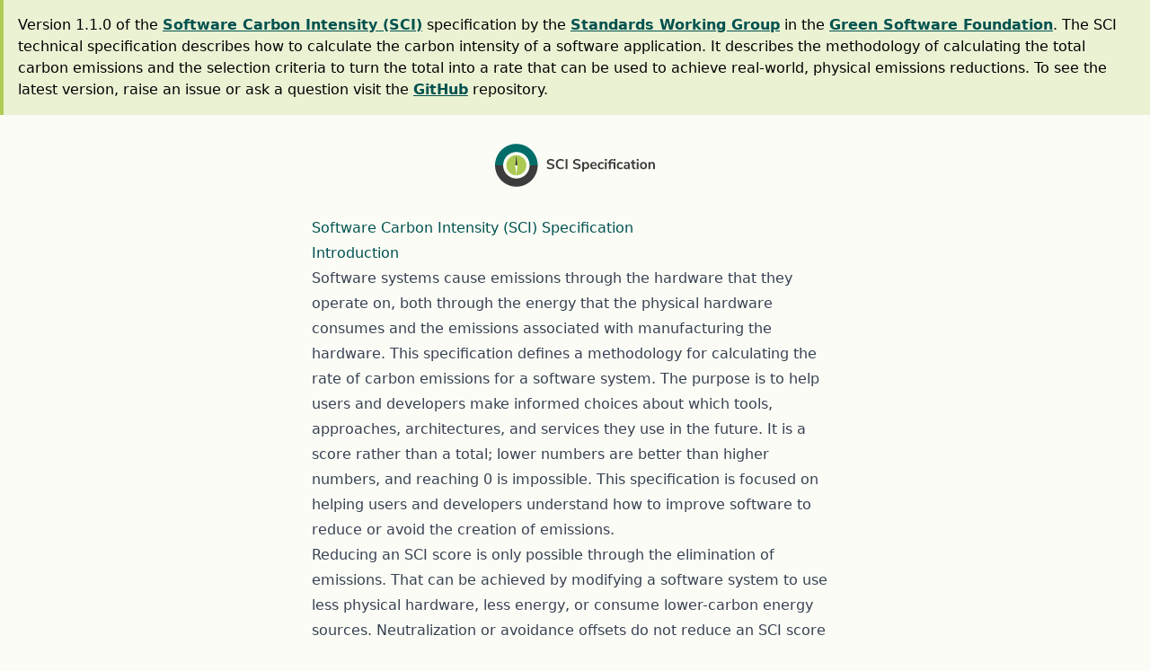

--- FILE ---
content_type: text/html; charset=utf-8
request_url: https://sci.greensoftware.foundation/
body_size: 21027
content:

<!DOCTYPE html>
<html lang="en">
<head>
    <meta charset="UTF-8">
    <meta name="viewport" content="width=device-width, initial-scale=1.0">
    <title>Software Carbon Intensity (SCI) Specification</title>
    <link rel="stylesheet" href="assets/css/styles.css">
    <link rel="icon" type="image/svg+xml" href="assets/favicon.svg" />
</head>
<body class="bg-accent-lightest-1 ">
<header class="bg-accent-lighter border-l-accent-default border-l-4 p-4 " role="alert">
  <p>
    Version 1.1.0 of the <a href="https://greensoftwarefoundation.atlassian.net/wiki/spaces/~612dd45e45cd76006a84071a/pages/15958033/Standards+SCI" class="text-primary-dark font-bold underline">Software Carbon Intensity (SCI)</a> specification by the <a href="https://greensoftwarefoundation.atlassian.net/wiki/spaces/~612dd45e45cd76006a84071a/pages/819277/Standards+Working+Group" class="text-primary-dark font-bold underline">Standards Working Group</a> in the <a href="https://greensoftware.foundation/" class="text-primary-dark font-bold underline">Green Software Foundation</a>. The SCI technical specification describes how to calculate the carbon intensity of a software application. It describes the methodology of calculating the total carbon emissions and the selection criteria to turn the total into a rate that can be used to achieve real-world, physical emissions reductions. To see the latest version, raise an issue or ask a question visit the <a href="https://github.com/Green-Software-Foundation/sci" class="text-primary-dark font-bold underline">GitHub</a> repository.
  </p>
</header>
<div class="max-w-4xl mx-auto my-8">
<svg class="h-12 w-auto mx-auto" width="569" height="153" viewBox="0 0 569 153" fill="none" xmlns="http://www.w3.org/2000/svg">
<path d="M189.77 89.22C187.4 88.49 185.4 87.45 183.77 86.12L185.92 81.42C187.62 82.72 189.41 83.67 191.3 84.27C193.18 84.87 195.23 85.17 197.42 85.17C199.85 85.17 201.73 84.74 203.04 83.89C204.36 83.04 205.02 81.85 205.02 80.32C205.02 78.99 204.41 77.97 203.2 77.27C201.98 76.57 199.96 75.9 197.12 75.27C194.19 74.64 191.8 73.9 189.97 73.07C188.14 72.24 186.75 71.17 185.82 69.87C184.89 68.57 184.42 66.92 184.42 64.92C184.42 62.85 184.99 61 186.12 59.37C187.25 57.74 188.85 56.46 190.92 55.55C192.99 54.63 195.37 54.17 198.07 54.17C200.54 54.17 202.89 54.55 205.12 55.29C207.35 56.04 209.19 57.06 210.62 58.36L208.47 63.06C205.34 60.56 201.87 59.31 198.07 59.31C195.8 59.31 194.01 59.77 192.69 60.69C191.37 61.61 190.71 62.88 190.71 64.51C190.71 65.88 191.29 66.93 192.46 67.66C193.63 68.39 195.61 69.08 198.41 69.71C201.38 70.38 203.79 71.12 205.64 71.93C207.49 72.75 208.91 73.79 209.89 75.05C210.87 76.32 211.37 77.92 211.37 79.85C211.37 81.95 210.81 83.79 209.7 85.37C208.58 86.95 206.97 88.17 204.85 89.02C202.73 89.87 200.24 90.29 197.37 90.29C194.67 90.32 192.14 89.95 189.77 89.22Z" fill="#3C3C3B"/>
<path d="M224.24 88.09C221.66 86.61 219.67 84.5 218.29 81.76C216.91 79.03 216.22 75.84 216.22 72.21C216.22 68.58 216.91 65.4 218.29 62.68C219.67 59.96 221.66 57.86 224.24 56.38C226.82 54.9 229.85 54.16 233.31 54.16C235.68 54.16 237.91 54.53 240.01 55.26C242.11 55.99 243.88 57.03 245.31 58.36L243.16 63.06C241.56 61.79 239.98 60.87 238.41 60.29C236.84 59.71 235.18 59.41 233.41 59.41C230.01 59.41 227.39 60.51 225.53 62.71C223.68 64.91 222.76 68.08 222.76 72.21C222.76 76.38 223.68 79.56 225.53 81.76C227.38 83.96 230.01 85.06 233.41 85.06C235.18 85.06 236.84 84.77 238.41 84.18C239.98 83.6 241.56 82.67 243.16 81.41L245.31 86.11C243.88 87.44 242.11 88.48 240.01 89.21C237.91 89.94 235.68 90.31 233.31 90.31C229.85 90.32 226.83 89.57 224.24 88.09Z" fill="#3C3C3B"/>
<path d="M251.22 54.62H257.67V89.87H251.22V54.62Z" fill="#3C3C3B"/>
<path d="M283.17 89.22C280.8 88.49 278.8 87.45 277.17 86.12L279.32 81.42C281.02 82.72 282.81 83.67 284.7 84.27C286.58 84.87 288.63 85.17 290.82 85.17C293.25 85.17 295.13 84.74 296.44 83.89C297.76 83.04 298.42 81.85 298.42 80.32C298.42 78.99 297.81 77.97 296.6 77.27C295.38 76.57 293.36 75.9 290.52 75.27C287.59 74.64 285.2 73.9 283.37 73.07C281.54 72.24 280.15 71.17 279.22 69.87C278.29 68.57 277.82 66.92 277.82 64.92C277.82 62.85 278.39 61 279.52 59.37C280.65 57.74 282.25 56.46 284.32 55.55C286.39 54.63 288.77 54.17 291.47 54.17C293.94 54.17 296.29 54.55 298.52 55.29C300.75 56.04 302.59 57.06 304.02 58.36L301.87 63.06C298.74 60.56 295.27 59.31 291.47 59.31C289.2 59.31 287.41 59.77 286.09 60.69C284.77 61.61 284.11 62.88 284.11 64.51C284.11 65.88 284.69 66.93 285.86 67.66C287.03 68.39 289.01 69.08 291.81 69.71C294.78 70.38 297.19 71.12 299.04 71.93C300.89 72.75 302.31 73.79 303.29 75.05C304.27 76.32 304.77 77.92 304.77 79.85C304.77 81.95 304.21 83.79 303.1 85.37C301.98 86.95 300.37 88.17 298.25 89.02C296.13 89.87 293.64 90.29 290.77 90.29C288.07 90.32 285.54 89.95 283.17 89.22Z" fill="#3C3C3B"/>
<path d="M329.84 66.42C331.49 67.49 332.77 68.99 333.69 70.94C334.61 72.89 335.07 75.13 335.07 77.67C335.07 80.2 334.61 82.42 333.69 84.32C332.77 86.22 331.5 87.69 329.87 88.72C328.24 89.75 326.35 90.27 324.22 90.27C322.49 90.27 320.94 89.9 319.57 89.17C318.2 88.44 317.15 87.42 316.42 86.12V98.87H310.17V65.42H316.32V69.12C317.05 67.75 318.11 66.69 319.5 65.94C320.88 65.19 322.46 64.82 324.22 64.82C326.32 64.82 328.19 65.35 329.84 66.42ZM327.17 83.39C328.27 82.04 328.82 80.13 328.82 77.67C328.82 75.14 328.27 73.17 327.17 71.77C326.07 70.37 324.54 69.67 322.57 69.67C320.57 69.67 319.03 70.35 317.95 71.72C316.87 73.09 316.33 75.04 316.33 77.57C316.33 80.07 316.87 82 317.95 83.37C319.03 84.74 320.57 85.42 322.57 85.42C324.53 85.42 326.07 84.74 327.17 83.39Z" fill="#3C3C3B"/>
<path d="M361.67 78.76H345.02C345.22 81.03 345.9 82.71 347.07 83.81C348.24 84.91 349.9 85.46 352.07 85.46C354.77 85.46 357.24 84.59 359.47 82.86L361.27 87.16C360.14 88.09 358.71 88.84 357 89.41C355.28 89.98 353.56 90.26 351.83 90.26C347.83 90.26 344.67 89.13 342.35 86.86C340.03 84.59 338.87 81.49 338.87 77.56C338.87 75.06 339.37 72.84 340.37 70.91C341.37 68.98 342.78 67.48 344.6 66.41C346.42 65.34 348.48 64.81 350.77 64.81C354.14 64.81 356.8 65.89 358.75 68.06C360.7 70.23 361.68 73.21 361.68 77.01V78.76H361.67ZM346.89 70.82C345.87 71.89 345.25 73.42 345.01 75.42H356.31C356.24 73.39 355.74 71.85 354.81 70.8C353.88 69.75 352.58 69.23 350.91 69.23C349.25 69.22 347.91 69.75 346.89 70.82Z" fill="#3C3C3B"/>
<path d="M371.24 88.72C369.36 87.69 367.91 86.22 366.91 84.32C365.91 82.42 365.41 80.2 365.41 77.67C365.41 75.14 365.93 72.89 366.99 70.94C368.04 68.99 369.53 67.48 371.47 66.42C373.4 65.35 375.64 64.82 378.17 64.82C379.9 64.82 381.6 65.1 383.25 65.64C384.9 66.19 386.23 66.93 387.23 67.87L385.43 72.27C384.4 71.44 383.31 70.8 382.16 70.37C381.01 69.94 379.87 69.72 378.74 69.72C376.57 69.72 374.89 70.39 373.69 71.74C372.49 73.09 371.89 75.03 371.89 77.56C371.89 80.06 372.49 81.99 373.69 83.34C374.89 84.69 376.57 85.36 378.74 85.36C379.87 85.36 381.01 85.14 382.16 84.71C383.31 84.28 384.4 83.64 385.43 82.81L387.23 87.16C386.16 88.13 384.8 88.88 383.13 89.43C381.46 89.98 379.73 90.25 377.93 90.25C375.35 90.26 373.13 89.75 371.24 88.72Z" fill="#3C3C3B"/>
<path d="M397.72 54.07V60.22H390.82V54.07H397.72ZM391.17 65.42H397.42V89.87H391.17V65.42Z" fill="#3C3C3B"/>
<path d="M411.82 65.42H427.97V89.87H421.72V70.12H411.82V89.87H405.57V70.12H400.87V65.42H405.57C405.57 61.89 406.5 59.23 408.37 57.44C410.24 55.66 413.05 54.68 416.82 54.51L418.97 54.41L419.27 59.06L416.92 59.16C415.05 59.26 413.74 59.72 412.97 60.54C412.2 61.36 411.82 62.58 411.82 64.22V65.42ZM428.37 54.01V60.26H421.37V54.01H428.37Z" fill="#3C3C3B"/>
<path d="M438.94 88.72C437.06 87.69 435.61 86.22 434.61 84.32C433.61 82.42 433.11 80.2 433.11 77.67C433.11 75.14 433.63 72.89 434.69 70.94C435.74 68.99 437.23 67.48 439.17 66.42C441.1 65.35 443.34 64.82 445.87 64.82C447.6 64.82 449.3 65.1 450.95 65.64C452.6 66.19 453.93 66.93 454.93 67.87L453.13 72.27C452.1 71.44 451.01 70.8 449.86 70.37C448.71 69.94 447.57 69.72 446.44 69.72C444.27 69.72 442.59 70.39 441.39 71.74C440.19 73.09 439.59 75.03 439.59 77.56C439.59 80.06 440.19 81.99 441.39 83.34C442.59 84.69 444.27 85.36 446.44 85.36C447.57 85.36 448.71 85.14 449.86 84.71C451.01 84.28 452.1 83.64 453.13 82.81L454.93 87.16C453.86 88.13 452.5 88.88 450.83 89.43C449.16 89.98 447.43 90.25 445.63 90.25C443.05 90.26 440.82 89.75 438.94 88.72Z" fill="#3C3C3B"/>
<path d="M477.02 67.32C478.69 68.99 479.52 71.55 479.52 75.02V89.87H473.57V86.12C473 87.42 472.11 88.44 470.89 89.17C469.67 89.9 468.27 90.27 466.66 90.27C465.03 90.27 463.54 89.94 462.21 89.27C460.88 88.6 459.83 87.69 459.06 86.52C458.29 85.35 457.91 84.05 457.91 82.62C457.91 80.82 458.37 79.4 459.29 78.37C460.21 77.34 461.7 76.59 463.77 76.12C465.84 75.65 468.69 75.42 472.32 75.42H473.57V74.27C473.57 72.6 473.21 71.4 472.49 70.67C471.77 69.94 470.58 69.57 468.91 69.57C467.61 69.57 466.25 69.8 464.84 70.25C463.42 70.7 462.03 71.32 460.66 72.13L458.91 67.83C460.28 66.96 461.93 66.25 463.86 65.68C465.79 65.11 467.63 64.83 469.36 64.83C472.8 64.82 475.35 65.65 477.02 67.32ZM471.99 84.09C473.04 82.97 473.57 81.53 473.57 79.76V78.71H472.67C470.44 78.71 468.7 78.81 467.47 79.01C466.24 79.21 465.35 79.56 464.82 80.06C464.29 80.56 464.02 81.24 464.02 82.11C464.02 83.18 464.39 84.05 465.12 84.73C465.85 85.41 466.79 85.75 467.92 85.75C469.58 85.76 470.94 85.21 471.99 84.09Z" fill="#3C3C3B"/>
<path d="M500.67 85.42L500.37 90.07C499.37 90.17 498.45 90.22 497.62 90.22C494.19 90.22 491.65 89.43 490.02 87.84C488.39 86.26 487.57 83.9 487.57 80.76V70.11H482.87V65.41H487.57V58.11H493.82V65.41H500.27V70.11H493.82V80.66C493.82 83.93 495.34 85.56 498.37 85.56C499.1 85.57 499.87 85.51 500.67 85.42Z" fill="#3C3C3B"/>
<path d="M510.86 54.07V60.22H503.96V54.07H510.86ZM504.31 65.42H510.56V89.87H504.31V65.42Z" fill="#3C3C3B"/>
<path d="M521.59 88.72C519.71 87.69 518.25 86.2 517.21 84.27C516.18 82.34 515.66 80.09 515.66 77.52C515.66 74.95 516.18 72.71 517.21 70.8C518.24 68.88 519.7 67.41 521.59 66.37C523.47 65.34 525.66 64.82 528.16 64.82C530.66 64.82 532.85 65.34 534.74 66.37C536.62 67.4 538.07 68.88 539.09 70.8C540.11 72.72 540.61 74.96 540.61 77.52C540.61 80.09 540.1 82.34 539.09 84.27C538.07 86.2 536.62 87.69 534.74 88.72C532.86 89.75 530.66 90.27 528.16 90.27C525.66 90.27 523.47 89.75 521.59 88.72ZM532.76 83.42C533.83 82.09 534.36 80.12 534.36 77.52C534.36 74.95 533.83 73 532.76 71.64C531.69 70.29 530.16 69.62 528.16 69.62C526.16 69.62 524.62 70.3 523.54 71.64C522.46 72.99 521.92 74.95 521.92 77.52C521.92 80.12 522.45 82.09 523.52 83.42C524.59 84.75 526.12 85.42 528.12 85.42C530.15 85.42 531.7 84.75 532.76 83.42Z" fill="#3C3C3B"/>
<path d="M566.51 67.32C567.94 68.99 568.66 71.5 568.66 74.87V89.87H562.41V75.22C562.41 73.32 562.05 71.94 561.34 71.07C560.62 70.2 559.5 69.77 557.96 69.77C556.16 69.77 554.72 70.34 553.63 71.47C552.55 72.6 552.01 74.12 552.01 76.02V89.87H545.76V65.42H551.86V69.07C552.69 67.7 553.81 66.65 555.21 65.92C556.61 65.19 558.19 64.82 559.96 64.82C562.9 64.82 565.08 65.65 566.51 67.32Z" fill="#3C3C3B"/>
<path d="M151.77 76.44H122.99C122.99 76.44 122.95 78.71 122.87 79.82C121.14 104.25 100.77 123.53 75.9 123.53C50.93 123.53 30.5 104.1 28.91 79.53C28.84 78.51 28.81 76.44 28.81 76.44H0.0299988C0.0299988 76.44 0.0499982 78.49 0.0899982 79.51C1.7 119.99 35.03 152.31 75.9 152.31C116.56 152.31 149.75 120.33 151.68 80.15C151.74 78.92 151.77 76.44 151.77 76.44Z" fill="#3C3C3C"/>
<path d="M0.019989 76.44H28.8C28.8 50.43 49.88 29.35 75.89 29.35C101.9 29.35 122.98 50.43 122.98 76.44H151.76C151.76 34.54 117.79 0.570007 75.89 0.570007C33.99 0.570007 0.019989 34.54 0.019989 76.44Z" fill="#006D68"/>
<path d="M75.9 112.13C95.611 112.13 111.59 96.151 111.59 76.44C111.59 56.729 95.611 40.75 75.9 40.75C56.189 40.75 40.21 56.729 40.21 76.44C40.21 96.151 56.189 112.13 75.9 112.13Z" fill="#ACCA53"/>
<path d="M79.54 76.44L75.9 112.13L72.25 76.44H79.54Z" fill="white"/>
<path d="M72.25 76.44L75.9 40.75L79.54 76.44H72.25Z" fill="#3C3C3C"/>
</svg>
</div>
<article class="prose mx-auto px-8" id="markdown-content"><h1 id="software-carbon-intensity-sci-specification" class="text-primary-dark relative group">
   
    Software Carbon Intensity (SCI) Specification</h1><h2 id="introduction" class="text-primary-dark relative group">
   <a href="#introduction" class="text-primary-dark no-underline hover:underline absolute top-2 left-0 -ml-5 pr-5 hidden group-hover:block">
    <svg xmlns="http://www.w3.org/2000/svg" fill="none" viewBox="0 0 24 24" stroke-width="1.5" stroke="currentColor" class="w-4 h-4">
  <path stroke-linecap="round" stroke-linejoin="round" d="M13.19 8.688a4.5 4.5 0 011.242 7.244l-4.5 4.5a4.5 4.5 0 01-6.364-6.364l1.757-1.757m13.35-.622l1.757-1.757a4.5 4.5 0 00-6.364-6.364l-4.5 4.5a4.5 4.5 0 001.242 7.244" />
</svg>
    </a>
    Introduction</h2><p>Software systems cause emissions through the hardware that they operate on, both through the energy that the physical hardware consumes and the emissions associated with manufacturing the hardware. This specification defines a methodology for calculating the rate of carbon emissions for a software system. The purpose is to help users and developers make informed choices about which tools, approaches, architectures, and services they use in the future. It is a score rather than a total; lower numbers are better than higher numbers, and reaching 0 is impossible. This specification is focused on helping users and developers understand how to improve software to reduce or avoid the creation of emissions.</p>
<p>Reducing an SCI score is only possible through the elimination of emissions. That can be achieved by modifying a software system to use less physical hardware, less energy, or consume lower-carbon energy sources. Neutralization or avoidance offsets do not reduce an SCI score (<a href="#exclusions">see exclusions section</a>). This makes the SCI an ideal strategy that organizations can adopt to meet climate targets focused on eliminating emissions, such as those specified by [1].</p>
<p>The SCI is for everyone. It is possible to calculate an SCI score for any software application, from a large, distributed cloud system to a small monolithic open source library, any on-premise application, or even a serverless function. The environment the product or service is running in can also vary; from personal computers, private data centers or a hyperscale cloud.</p>
<p>Software practitioners have a significant role to play in collectively reducing the SCI score during the design, development, and delivery of software applications. The following list provides some strategies that can be used to do this across different software roles: </p>
<ul>
<li>For a software programmer, this implies writing energy efficient code.</li>
<li>For an AI/ML developer, it implies model optimization, using pre-trained models or leveraging optimized hardware for training.</li>
<li>For a database engineer, this comprises choices like schema design, choice of storage, and query optimizations.</li>
<li>For a DevOps practitioner, this requires creating a carbon-aware pipeline and considering when to schedule builds and leverage clean energy.</li>
<li>For QA engineers, it involves creating energy efficient test automation and performance testing scripts across browsers and devices.</li>
<li>For an architect, this implies choices like serverless or event driven architectures, infrastructure optimization, and design for carbon-aware systems.</li>
</ul>
<p>The SCI encourages calculation using granular real-world data, which is challenging to obtain in some environments, particularly the public cloud. Access to the data needed for higher resolution calculations might not always be available. Where this is the case, users of this specification are strongly advised to request such data from their suppliers (be they hardware, hosting, or other).</p>
<p>In situations where there is a lack of access, capability, or rights to the necessary real-world data, the SCI allows for data generated through modeling, using best estimates instead.</p>
<h2 id="scope" class="text-primary-dark relative group">
   <a href="#scope" class="text-primary-dark no-underline hover:underline absolute top-2 left-0 -ml-5 pr-5 hidden group-hover:block">
    <svg xmlns="http://www.w3.org/2000/svg" fill="none" viewBox="0 0 24 24" stroke-width="1.5" stroke="currentColor" class="w-4 h-4">
  <path stroke-linecap="round" stroke-linejoin="round" d="M13.19 8.688a4.5 4.5 0 011.242 7.244l-4.5 4.5a4.5 4.5 0 01-6.364-6.364l1.757-1.757m13.35-.622l1.757-1.757a4.5 4.5 0 00-6.364-6.364l-4.5 4.5a4.5 4.5 0 001.242 7.244" />
</svg>
    </a>
    Scope</h2><p>This specification describes a methodology for calculating the rate of carbon emissions for a software system; that is, its SCI score. The purpose of this score is to increase awareness and transparency of an application&#39;s sustainability credentials. The score will help software practitioners make better, evidence-based decisions during system design, development, and deployment, that will ultimately minimize carbon emissions. A reliable, consistent, fair and comparable measure allows targets to be defined during development and progress to be tracked.</p>
<h2 id="normative-references" class="text-primary-dark relative group">
   <a href="#normative-references" class="text-primary-dark no-underline hover:underline absolute top-2 left-0 -ml-5 pr-5 hidden group-hover:block">
    <svg xmlns="http://www.w3.org/2000/svg" fill="none" viewBox="0 0 24 24" stroke-width="1.5" stroke="currentColor" class="w-4 h-4">
  <path stroke-linecap="round" stroke-linejoin="round" d="M13.19 8.688a4.5 4.5 0 011.242 7.244l-4.5 4.5a4.5 4.5 0 01-6.364-6.364l1.757-1.757m13.35-.622l1.757-1.757a4.5 4.5 0 00-6.364-6.364l-4.5 4.5a4.5 4.5 0 001.242 7.244" />
</svg>
    </a>
    Normative references</h2><p>There are no normative references in this document.</p>
<h2 id="terms-and-definitions" class="text-primary-dark relative group">
   <a href="#terms-and-definitions" class="text-primary-dark no-underline hover:underline absolute top-2 left-0 -ml-5 pr-5 hidden group-hover:block">
    <svg xmlns="http://www.w3.org/2000/svg" fill="none" viewBox="0 0 24 24" stroke-width="1.5" stroke="currentColor" class="w-4 h-4">
  <path stroke-linecap="round" stroke-linejoin="round" d="M13.19 8.688a4.5 4.5 0 011.242 7.244l-4.5 4.5a4.5 4.5 0 01-6.364-6.364l1.757-1.757m13.35-.622l1.757-1.757a4.5 4.5 0 00-6.364-6.364l-4.5 4.5a4.5 4.5 0 001.242 7.244" />
</svg>
    </a>
    Terms and definitions</h2><p>For the purposes of this document, the following terms and definitions apply.</p>
<p>ISO and IEC maintain terminological databases for use in standardization at the following addresses:
-	ISO Online browsing platform: available at <a href="https://www.iso.org/obp">https://www.iso.org/obp</a>
-	IEC Electropedia: available at <a href="http://www.electropedia.org/">http://www.electropedia.org/</a></p>
<p>T.1<br><strong>action</strong><br>explicit outcome taken, or change avoided, depending on the quantifiable emissions measured by this specification</p>
<p>Note to entry: Actions generally relate to using less electricity, using electricity more intelligently, or using less hardware.</p>
<p>T.2<br><strong>carbon-aware</strong><br>attribute of software or hardware that adjusts its behavior (consumption of inputs, processing, or production of outputs) in response to the carbon intensity of the energy it consumes</p>
<p>The following abbreviations are used throughout this specification:
-	E – Energy consumed by a software system
-	I – Region-specific carbon intensity
-	M – Embodied emissions of the hardware needed to operate a software system
-	O – Operational emissions based on the emissions caused by energy consumption
-	R – Functional unit </p>
<p>T.3
<strong>carbon</strong><br>Greenhouse gases are a group of gases contributing to global warming. In this specification we use &#39;carbon&#39; as a broad term to refer to the impact of all types of emissions and activities on global warming.</p>
<h2 id="software-sustainability-actions" class="text-primary-dark relative group">
   <a href="#software-sustainability-actions" class="text-primary-dark no-underline hover:underline absolute top-2 left-0 -ml-5 pr-5 hidden group-hover:block">
    <svg xmlns="http://www.w3.org/2000/svg" fill="none" viewBox="0 0 24 24" stroke-width="1.5" stroke="currentColor" class="w-4 h-4">
  <path stroke-linecap="round" stroke-linejoin="round" d="M13.19 8.688a4.5 4.5 0 011.242 7.244l-4.5 4.5a4.5 4.5 0 01-6.364-6.364l1.757-1.757m13.35-.622l1.757-1.757a4.5 4.5 0 00-6.364-6.364l-4.5 4.5a4.5 4.5 0 001.242 7.244" />
</svg>
    </a>
    Software sustainability actions</h2><p>All actions that serve to reduce the carbon emissions of a piece of software fit into one of the following categories: </p>
<ul>
<li><strong>Energy Efficiency</strong>: Actions taken to make software use less electricity to perform the same function.</li>
<li><strong>Hardware Efficiency</strong>: Actions taken to make software use fewer physical resources to perform the same function.</li>
<li><strong>Carbon Awareness</strong>: Actions taken to time- or region-shift software computation to take advantage of cleaner, more renewable or lower carbon sources of electricity.</li>
</ul>
<p>It is the intent of this specification to encourage more of these actions to be taken during the design, development, and maintenance of software applications.</p>
<h2 id="procedure" class="text-primary-dark relative group">
   <a href="#procedure" class="text-primary-dark no-underline hover:underline absolute top-2 left-0 -ml-5 pr-5 hidden group-hover:block">
    <svg xmlns="http://www.w3.org/2000/svg" fill="none" viewBox="0 0 24 24" stroke-width="1.5" stroke="currentColor" class="w-4 h-4">
  <path stroke-linecap="round" stroke-linejoin="round" d="M13.19 8.688a4.5 4.5 0 011.242 7.244l-4.5 4.5a4.5 4.5 0 01-6.364-6.364l1.757-1.757m13.35-.622l1.757-1.757a4.5 4.5 0 00-6.364-6.364l-4.5 4.5a4.5 4.5 0 001.242 7.244" />
</svg>
    </a>
    Procedure</h2><p>The steps required to calculate and report an SCI score are:</p>
<ol>
<li><strong>Bound</strong>: Decide on the <a href="#software-boundary">software boundary</a>; i.e., the components of a software system to include.</li>
<li><strong>Scale</strong>: As the SCI is a rate (carbon emissions per one <a href="#functional-unit-r">functional unit</a>), pick the functional unit which best describes how the application scales.</li>
<li><strong>Define</strong>: For each software component listed in the software boundary, decide on the <a href="#quantification-method">quantification method</a>; real-world measurements, based on telemetry, or lab-based measurements, based on models.</li>
<li><strong>Quantify</strong>: Calculate a rate for every software component. The SCI value of the whole application is the sum of the SCI values for every software component in the system.</li>
<li><strong>Report</strong>: Disclose the SCI score, software boundary, and the calculation methodology.</li>
</ol>
<h2 id="methodology-summary" class="text-primary-dark relative group">
   <a href="#methodology-summary" class="text-primary-dark no-underline hover:underline absolute top-2 left-0 -ml-5 pr-5 hidden group-hover:block">
    <svg xmlns="http://www.w3.org/2000/svg" fill="none" viewBox="0 0 24 24" stroke-width="1.5" stroke="currentColor" class="w-4 h-4">
  <path stroke-linecap="round" stroke-linejoin="round" d="M13.19 8.688a4.5 4.5 0 011.242 7.244l-4.5 4.5a4.5 4.5 0 01-6.364-6.364l1.757-1.757m13.35-.622l1.757-1.757a4.5 4.5 0 00-6.364-6.364l-4.5 4.5a4.5 4.5 0 001.242 7.244" />
</svg>
    </a>
    Methodology summary</h2><h3 id="general" class="text-primary-dark relative group">
   <a href="#general" class="text-primary-dark no-underline hover:underline absolute top-2 left-0 -ml-5 pr-5 hidden group-hover:block">
    <svg xmlns="http://www.w3.org/2000/svg" fill="none" viewBox="0 0 24 24" stroke-width="1.5" stroke="currentColor" class="w-4 h-4">
  <path stroke-linecap="round" stroke-linejoin="round" d="M13.19 8.688a4.5 4.5 0 011.242 7.244l-4.5 4.5a4.5 4.5 0 01-6.364-6.364l1.757-1.757m13.35-.622l1.757-1.757a4.5 4.5 0 00-6.364-6.364l-4.5 4.5a4.5 4.5 0 001.242 7.244" />
</svg>
    </a>
    General</h3><p>SCI is a rate; carbon emissions per one unit of <code>R</code>. The equation used to calculate the SCI value of a software system is:</p>
<p><code>SCI = C per R</code></p>
<p>Where:</p>
<ul>
<li>The total amount of carbon <code>C</code> the software causes to be emitted.</li>
<li>All the elements in the SCI equation scale by the same functional unit of <code>R</code> (e.g., carbon emissions per additional user, API-call, or ML training run).</li>
</ul>
<p>This can be expanded to:</p>
<p><code>SCI = (O + M) per R</code></p>
<h3 id="operational-emissions" class="text-primary-dark relative group">
   <a href="#operational-emissions" class="text-primary-dark no-underline hover:underline absolute top-2 left-0 -ml-5 pr-5 hidden group-hover:block">
    <svg xmlns="http://www.w3.org/2000/svg" fill="none" viewBox="0 0 24 24" stroke-width="1.5" stroke="currentColor" class="w-4 h-4">
  <path stroke-linecap="round" stroke-linejoin="round" d="M13.19 8.688a4.5 4.5 0 011.242 7.244l-4.5 4.5a4.5 4.5 0 01-6.364-6.364l1.757-1.757m13.35-.622l1.757-1.757a4.5 4.5 0 00-6.364-6.364l-4.5 4.5a4.5 4.5 0 001.242 7.244" />
</svg>
    </a>
    Operational emissions</h3><h4 id="general" class="text-primary-dark relative group">
   <a href="#general" class="text-primary-dark no-underline hover:underline absolute top-2 left-0 -ml-5 pr-5 hidden group-hover:block">
    <svg xmlns="http://www.w3.org/2000/svg" fill="none" viewBox="0 0 24 24" stroke-width="1.5" stroke="currentColor" class="w-4 h-4">
  <path stroke-linecap="round" stroke-linejoin="round" d="M13.19 8.688a4.5 4.5 0 011.242 7.244l-4.5 4.5a4.5 4.5 0 01-6.364-6.364l1.757-1.757m13.35-.622l1.757-1.757a4.5 4.5 0 00-6.364-6.364l-4.5 4.5a4.5 4.5 0 001.242 7.244" />
</svg>
    </a>
    General</h4><p>To calculate the operational emissions associated with software, multiply the electricity consumption of the hardware the software is running on by the region-specific carbon intensity.</p>
<p>To calculate the operational emissions <code>O</code> for a software application, use the following:</p>
<p><code>O = (E * I)</code></p>
<h4 id="energy" class="text-primary-dark relative group">
   <a href="#energy" class="text-primary-dark no-underline hover:underline absolute top-2 left-0 -ml-5 pr-5 hidden group-hover:block">
    <svg xmlns="http://www.w3.org/2000/svg" fill="none" viewBox="0 0 24 24" stroke-width="1.5" stroke="currentColor" class="w-4 h-4">
  <path stroke-linecap="round" stroke-linejoin="round" d="M13.19 8.688a4.5 4.5 0 011.242 7.244l-4.5 4.5a4.5 4.5 0 01-6.364-6.364l1.757-1.757m13.35-.622l1.757-1.757a4.5 4.5 0 00-6.364-6.364l-4.5 4.5a4.5 4.5 0 001.242 7.244" />
</svg>
    </a>
    Energy</h4><p>This is the energy consumed by a software system for a functional unit of work. This could be applied to several taxonomies:  </p>
<ul>
<li>Datacenter</li>
<li>Individual machine (e.g., VM/Node)</li>
<li>Individual service (e.g., API call or ML training run)</li>
<li>Execution of code</li>
</ul>
<p>Units: this shall be in kilowatt hours (kWh).</p>
<p>The energy consumption should include all energy consumed by hardware reserved or provisioned, not just the hardware actually used to meet the software needs.  </p>
<h4 id="region-specific-carbon-intensity" class="text-primary-dark relative group">
   <a href="#region-specific-carbon-intensity" class="text-primary-dark no-underline hover:underline absolute top-2 left-0 -ml-5 pr-5 hidden group-hover:block">
    <svg xmlns="http://www.w3.org/2000/svg" fill="none" viewBox="0 0 24 24" stroke-width="1.5" stroke="currentColor" class="w-4 h-4">
  <path stroke-linecap="round" stroke-linejoin="round" d="M13.19 8.688a4.5 4.5 0 011.242 7.244l-4.5 4.5a4.5 4.5 0 01-6.364-6.364l1.757-1.757m13.35-.622l1.757-1.757a4.5 4.5 0 00-6.364-6.364l-4.5 4.5a4.5 4.5 0 001.242 7.244" />
</svg>
    </a>
    Region-specific carbon intensity</h4><p>The carbon intensity of electricity is a measure of how much carbon (CO2eq) emissions are produced per kilowatt-hour (kWh) of electricity consumed.  </p>
<p>Region-specific carbon intensity factors measure the grid carbon intensity of electricity in a grid region. If the electricity consumption is connected to a grid, the short run marginal, long run marginal, or average emissions grid intensity of that grid shall be used, which excludes any <a href="#market-based-measures">market-based measures</a>. If the electricity consumption is not connected to a larger regional grid, an appropriate emissions factor for that system shall be used. From a developer perspective, only the location-based info is important in terms of the impact on eliminating carbon emissions. This excludes <a href="#market-based-measures">market-based measures</a> and is distinct from 100% renewable energy claims.</p>
<p>Units: this shall be in grams of carbon per kilowatt hours (gCO2eq/kWh).</p>
<h3 id="embodied-emissions" class="text-primary-dark relative group">
   <a href="#embodied-emissions" class="text-primary-dark no-underline hover:underline absolute top-2 left-0 -ml-5 pr-5 hidden group-hover:block">
    <svg xmlns="http://www.w3.org/2000/svg" fill="none" viewBox="0 0 24 24" stroke-width="1.5" stroke="currentColor" class="w-4 h-4">
  <path stroke-linecap="round" stroke-linejoin="round" d="M13.19 8.688a4.5 4.5 0 011.242 7.244l-4.5 4.5a4.5 4.5 0 01-6.364-6.364l1.757-1.757m13.35-.622l1.757-1.757a4.5 4.5 0 00-6.364-6.364l-4.5 4.5a4.5 4.5 0 001.242 7.244" />
</svg>
    </a>
    Embodied emissions</h3><p>Embodied carbon (otherwise referred to as “embedded carbon”) is the amount of carbon emitted during the creation and disposal of a hardware device.</p>
<p>When software runs on a device, a fraction of the total embodied emissions of the device is allocated to the software. This is the value of <code>M</code> that needs to be calculated in the SCI equation.</p>
<p>This fraction consists of both a time- and resource-share. The length of time that the software runs on the device determines its time-share. The percentage of the device reserved just for that application during the time-share determines that application&#39;s resource-share.</p>
<p>To calculate the time-share, amortize the total embodied carbon over the expected life span of the device and then extrapolate based on the time reserved for the usage. For example, if the device’s embodied carbon was 1000 kg with an expected lifespan of four years and it was reserved for use for one hour, the time-share embodied emissions would be 1000 * 1/(4*365*24) or around 28 g of the total.</p>
<p>To calculate resource-share, look at the share of total available resources reserved for use by the software. For instance, the percentage of total virtual CPUs reserved for the software is a good choice for the resource-share metric in the virtualized cloud space.</p>
<p>To calculate the share of <code>M</code> for a software application, use the equation:</p>
<p><code>M = TE * TS * RS</code></p>
<p>Where:</p>
<ul>
<li><code>TE</code> = Total Embodied Emissions; the sum of Life Cycle Assessment (LCA) emissions for all hardware components.</li>
<li><code>TS</code> = Time-share; the share of the total life span of the hardware reserved for use by the software.</li>
<li><code>RS</code> = Resource-share; the share of the total available resources of the hardware reserved for use by the software.</li>
</ul>
<p>The equation can be expanded further:</p>
<p><code>M = TE * (TiR/EL) * (RR/ToR)</code></p>
<p>Where:</p>
<ul>
<li><code>TiR</code> = Time Reserved; the length of time the hardware is reserved for use by the software.</li>
<li><code>EL</code> = Expected Lifespan; the anticipated time that the equipment will be installed.</li>
<li><code>RR</code> = Resources Reserved; the number of resources reserved for use by the software.</li>
<li><code>ToR</code> = Total Resources; the total number of resources available.</li>
</ul>
<p>An estimate of all the embodied emissions for the hardware used within the software boundary shall be included.</p>
<p>Simple models to estimate embodied emissions may be used; however, the most granular data possible and ideally emissions data from a device’s LCA when calculating the embodied carbon should be used.</p>
<p>Since the purpose of the SCI is the elimination of emissions <code>M</code> shall not include any <a href="#market-based-measures">market-based measures</a>.</p>
<p>Units: this shall be in grams of carbon (gCO2eq).</p>
<h3 id="functional-unit-conversion" class="text-primary-dark relative group">
   <a href="#functional-unit-conversion" class="text-primary-dark no-underline hover:underline absolute top-2 left-0 -ml-5 pr-5 hidden group-hover:block">
    <svg xmlns="http://www.w3.org/2000/svg" fill="none" viewBox="0 0 24 24" stroke-width="1.5" stroke="currentColor" class="w-4 h-4">
  <path stroke-linecap="round" stroke-linejoin="round" d="M13.19 8.688a4.5 4.5 0 011.242 7.244l-4.5 4.5a4.5 4.5 0 01-6.364-6.364l1.757-1.757m13.35-.622l1.757-1.757a4.5 4.5 0 00-6.364-6.364l-4.5 4.5a4.5 4.5 0 001.242 7.244" />
</svg>
    </a>
    Functional unit conversion</h3><p>An aggregate SCI score can be composed of multiple component SCI scores.</p>
<p>Then, as long as the functional unit of <code>R</code> is the same across all the component SCI scores, these can be summed to calculate the aggregate SCI. To sum multiple component SCI scores into one aggregate score, the functional unit R shall be the same across all components.</p>
<p>If the functional unit of a software component is not the same as the aggregate functional unit, then the component SCI score needs to be converted to match that of the aggregate SCI functional unit. Details of any unit conversion factors used in calculating the SCI score shall be disclosed.</p>
<h2 id="software-boundary" class="text-primary-dark relative group">
   <a href="#software-boundary" class="text-primary-dark no-underline hover:underline absolute top-2 left-0 -ml-5 pr-5 hidden group-hover:block">
    <svg xmlns="http://www.w3.org/2000/svg" fill="none" viewBox="0 0 24 24" stroke-width="1.5" stroke="currentColor" class="w-4 h-4">
  <path stroke-linecap="round" stroke-linejoin="round" d="M13.19 8.688a4.5 4.5 0 011.242 7.244l-4.5 4.5a4.5 4.5 0 01-6.364-6.364l1.757-1.757m13.35-.622l1.757-1.757a4.5 4.5 0 00-6.364-6.364l-4.5 4.5a4.5 4.5 0 001.242 7.244" />
</svg>
    </a>
    Software boundary</h2><p>The first step in generating an SCI score is deciding what the boundaries of the software system are; i.e., what software components to include or exclude in the calculation of the SCI score.</p>
<p>The calculation of SCI shall include all supporting infrastructure and systems that significantly contribute to the software’s operation.</p>
<p>Supporting infrastructure and systems may include:</p>
<ul>
<li>compute resources</li>
<li>storage</li>
<li>networking equipment</li>
<li>memory</li>
<li>monitoring</li>
<li>idle machines</li>
<li>logging</li>
<li>scanning</li>
<li>build and deploy pipelines</li>
<li>testing</li>
<li>training ML models</li>
<li>operations</li>
<li>backup</li>
<li>resources to support redundancy</li>
<li>resources to support failover</li>
<li>End user devices</li>
<li>IoT devices</li>
<li>Edge devices</li>
</ul>
<p>If the boundary includes on-premise and/or cloud data center operations, <code>E</code> should take into account the efficiency of the data center, including cooling and other energy consumption necessary to operate a data center. The data center&#39;s energy efficiency is usually available as a PUE (Power Usage Effectiveness) value.</p>
<h2 id="functional-unit" class="text-primary-dark relative group">
   <a href="#functional-unit" class="text-primary-dark no-underline hover:underline absolute top-2 left-0 -ml-5 pr-5 hidden group-hover:block">
    <svg xmlns="http://www.w3.org/2000/svg" fill="none" viewBox="0 0 24 24" stroke-width="1.5" stroke="currentColor" class="w-4 h-4">
  <path stroke-linecap="round" stroke-linejoin="round" d="M13.19 8.688a4.5 4.5 0 011.242 7.244l-4.5 4.5a4.5 4.5 0 01-6.364-6.364l1.757-1.757m13.35-.622l1.757-1.757a4.5 4.5 0 00-6.364-6.364l-4.5 4.5a4.5 4.5 0 001.242 7.244" />
</svg>
    </a>
    Functional unit</h2><p>The second step in generating an SCI score is deciding which functional unit will be used to describe how the application scales. First, decide on the functional unit, using the choice of <code>R</code>. Then calculate how much <code>C</code> is emitted per unit of <code>R</code>.</p>
<p>For instance, if the application scales by number of users then choose this as the functional unit.</p>
<p>A consistent choice of <code>R</code> across all the components in the software boundary shall be used.</p>
<p>A suggested list of functional units includes:</p>
<ul>
<li>API call/request</li>
<li>Benchmark</li>
<li>User</li>
<li>Machine</li>
<li>Minute/time unit</li>
<li>Device</li>
<li>Physical site</li>
<li>Data volume</li>
<li>Batch/Scheduled Job</li>
<li>Transaction</li>
<li>Database read/write</li>
</ul>
<h2 id="quantification-method" class="text-primary-dark relative group">
   <a href="#quantification-method" class="text-primary-dark no-underline hover:underline absolute top-2 left-0 -ml-5 pr-5 hidden group-hover:block">
    <svg xmlns="http://www.w3.org/2000/svg" fill="none" viewBox="0 0 24 24" stroke-width="1.5" stroke="currentColor" class="w-4 h-4">
  <path stroke-linecap="round" stroke-linejoin="round" d="M13.19 8.688a4.5 4.5 0 011.242 7.244l-4.5 4.5a4.5 4.5 0 01-6.364-6.364l1.757-1.757m13.35-.622l1.757-1.757a4.5 4.5 0 00-6.364-6.364l-4.5 4.5a4.5 4.5 0 001.242 7.244" />
</svg>
    </a>
    Quantification method</h2><h3 id="general" class="text-primary-dark relative group">
   <a href="#general" class="text-primary-dark no-underline hover:underline absolute top-2 left-0 -ml-5 pr-5 hidden group-hover:block">
    <svg xmlns="http://www.w3.org/2000/svg" fill="none" viewBox="0 0 24 24" stroke-width="1.5" stroke="currentColor" class="w-4 h-4">
  <path stroke-linecap="round" stroke-linejoin="round" d="M13.19 8.688a4.5 4.5 0 011.242 7.244l-4.5 4.5a4.5 4.5 0 01-6.364-6.364l1.757-1.757m13.35-.622l1.757-1.757a4.5 4.5 0 00-6.364-6.364l-4.5 4.5a4.5 4.5 0 001.242 7.244" />
</svg>
    </a>
    General</h3><p>The third step in generating an SCI score is deciding the approach to take when quantifying the carbon emissions for <em>each component</em> in the software boundary.</p>
<p>The goal of the SCI is to <strong>quantify</strong> how much <code>C</code> (carbon) is emitted per <strong>one unit</strong> of <code>R</code>.</p>
<p>There are two main approaches to quantifying carbon emissions (<code>C</code>), <a href="#measurement">measurement</a> via real-world data or <a href="#calculation">calculation</a> via models.</p>
<p>Each component in the software boundary may use either measurement or calculation to quantify the carbon emissions.</p>
<p>It is strongly advised that suppliers (be they hardware, hosting, or other) be contacted regarding the data needed in the resolution required for quantifying the SCI score.</p>
<h3 id="measurement" class="text-primary-dark relative group">
   <a href="#measurement" class="text-primary-dark no-underline hover:underline absolute top-2 left-0 -ml-5 pr-5 hidden group-hover:block">
    <svg xmlns="http://www.w3.org/2000/svg" fill="none" viewBox="0 0 24 24" stroke-width="1.5" stroke="currentColor" class="w-4 h-4">
  <path stroke-linecap="round" stroke-linejoin="round" d="M13.19 8.688a4.5 4.5 0 011.242 7.244l-4.5 4.5a4.5 4.5 0 01-6.364-6.364l1.757-1.757m13.35-.622l1.757-1.757a4.5 4.5 0 00-6.364-6.364l-4.5 4.5a4.5 4.5 0 001.242 7.244" />
</svg>
    </a>
    Measurement</h3><p>Carbon emissions may be quantified by measuring the total real-world carbon emissions of the component (<code>C</code>) over a time period and dividing by the number of functional units (<code>R</code>) in the same time period to get <code>C</code> per <code>R</code>. For instance, data regarding the real-world usage of the application &quot;in the wild&quot; might be measured and then divided by the number of users serviced in the same time period to get <code>C</code> per user.</p>
<h3 id="calculation" class="text-primary-dark relative group">
   <a href="#calculation" class="text-primary-dark no-underline hover:underline absolute top-2 left-0 -ml-5 pr-5 hidden group-hover:block">
    <svg xmlns="http://www.w3.org/2000/svg" fill="none" viewBox="0 0 24 24" stroke-width="1.5" stroke="currentColor" class="w-4 h-4">
  <path stroke-linecap="round" stroke-linejoin="round" d="M13.19 8.688a4.5 4.5 0 011.242 7.244l-4.5 4.5a4.5 4.5 0 01-6.364-6.364l1.757-1.757m13.35-.622l1.757-1.757a4.5 4.5 0 00-6.364-6.364l-4.5 4.5a4.5 4.5 0 001.242 7.244" />
</svg>
    </a>
    Calculation</h3><p>What one unit of <code>R</code> looks like may be modelled and the total carbon (<code>C</code>) calculated for executing one functional unit of work (<code>R</code>) in a controlled lab environment. For instance, a benchmark may be created that models a user interacting with a software application and then measures the <code>C</code> emitted per run of that benchmark. The result is still a <code>C</code> per user.</p>
<h2 id="comparing-an-sci-score-to-a-baseline" class="text-primary-dark relative group">
   <a href="#comparing-an-sci-score-to-a-baseline" class="text-primary-dark no-underline hover:underline absolute top-2 left-0 -ml-5 pr-5 hidden group-hover:block">
    <svg xmlns="http://www.w3.org/2000/svg" fill="none" viewBox="0 0 24 24" stroke-width="1.5" stroke="currentColor" class="w-4 h-4">
  <path stroke-linecap="round" stroke-linejoin="round" d="M13.19 8.688a4.5 4.5 0 011.242 7.244l-4.5 4.5a4.5 4.5 0 01-6.364-6.364l1.757-1.757m13.35-.622l1.757-1.757a4.5 4.5 0 00-6.364-6.364l-4.5 4.5a4.5 4.5 0 001.242 7.244" />
</svg>
    </a>
    Comparing an SCI score to a baseline</h2><p>When taking an action to reduce the carbon intensity of a piece of software, the intensity should be compared to a baseline. The baseline shall be calculated using an identical methodology to how the proposed SCI was calculated, except excluding the proposed action(s). The measurements, assumptions, models, functional units, etc. shall remain the same between the baseline and proposed SCI.</p>
<h2 id="core-characteristics" class="text-primary-dark relative group">
   <a href="#core-characteristics" class="text-primary-dark no-underline hover:underline absolute top-2 left-0 -ml-5 pr-5 hidden group-hover:block">
    <svg xmlns="http://www.w3.org/2000/svg" fill="none" viewBox="0 0 24 24" stroke-width="1.5" stroke="currentColor" class="w-4 h-4">
  <path stroke-linecap="round" stroke-linejoin="round" d="M13.19 8.688a4.5 4.5 0 011.242 7.244l-4.5 4.5a4.5 4.5 0 01-6.364-6.364l1.757-1.757m13.35-.622l1.757-1.757a4.5 4.5 0 00-6.364-6.364l-4.5 4.5a4.5 4.5 0 001.242 7.244" />
</svg>
    </a>
    Core characteristics</h2><p>As this specification develops, the following core characteristics shall remain true:</p>
<ul>
<li><p><strong>The SCI is sensitive to carbon awareness, energy efficiency, and hardware efficiency</strong></p>
<ul>
<li>The purpose of the SCI is to encourage actions that reduce the carbon emissions of software. Therefore, the SCI shall be sensitive to those actions described in this document under <strong>Software Sustainability Actions</strong>; specifically, carbon awareness, energy efficiency, and hardware efficiency.</li>
<li>If an application&#39;s SCI is X, and then actions are taken to make the application more Carbon Awareness, more Energy Efficient, or more Hardware Efficient, the value of X shall go down.</li>
</ul>
</li>
<li><p><strong>The SCI takes a systems-impact view</strong></p>
<ul>
<li>The purpose of the SCI is to encourage actions that reduce carbon emissions of software in a way that creates reductions at a system-wide level rather than just at a local level. While local-level optimizations might lead to micro improvements, they might lead to negative downstream impacts at a macro level that negate the impact of those actions.</li>
<li>Such a systems view shall be adopted by articulating the <a href="#software-boundary">boundaries</a> of the software and its associated infrastructure, keeping in mind the <a href="#exclusions">exclusions</a> mentioned in this specification.</li>
</ul>
</li>
<li><p><strong>The SCI is easy to implement</strong><br>To achieve impact at scale, the SCI encourages adoption through ease of implementation.</p>
<ul>
<li>Anyone without much experience or training shall be able to follow the SCI specification instructions.</li>
<li>Calculation of the SCI shall be possible without incurring any cost, for instance, for data, services, or tooling.</li>
<li>Where possible, teams should consider investing more time or money in calculating their SCI number to increase its accuracy.</li>
</ul>
</li>
<li><p><strong>The SCI encourages the use of granular data</strong><br>In calculating the SCI value, the highest granularity data available should be used to compute each of <code>O</code>, <code>E</code>, <code>I</code>, and <code>M</code>. In cases where temporal granular data is not available, annual values shall be used which are the lowest acceptable level of granularity.</p>
</li>
</ul>
<h2 id="exclusions" class="text-primary-dark relative group">
   <a href="#exclusions" class="text-primary-dark no-underline hover:underline absolute top-2 left-0 -ml-5 pr-5 hidden group-hover:block">
    <svg xmlns="http://www.w3.org/2000/svg" fill="none" viewBox="0 0 24 24" stroke-width="1.5" stroke="currentColor" class="w-4 h-4">
  <path stroke-linecap="round" stroke-linejoin="round" d="M13.19 8.688a4.5 4.5 0 011.242 7.244l-4.5 4.5a4.5 4.5 0 01-6.364-6.364l1.757-1.757m13.35-.622l1.757-1.757a4.5 4.5 0 00-6.364-6.364l-4.5 4.5a4.5 4.5 0 001.242 7.244" />
</svg>
    </a>
    Exclusions</h2><h3 id="general" class="text-primary-dark relative group">
   <a href="#general" class="text-primary-dark no-underline hover:underline absolute top-2 left-0 -ml-5 pr-5 hidden group-hover:block">
    <svg xmlns="http://www.w3.org/2000/svg" fill="none" viewBox="0 0 24 24" stroke-width="1.5" stroke="currentColor" class="w-4 h-4">
  <path stroke-linecap="round" stroke-linejoin="round" d="M13.19 8.688a4.5 4.5 0 011.242 7.244l-4.5 4.5a4.5 4.5 0 01-6.364-6.364l1.757-1.757m13.35-.622l1.757-1.757a4.5 4.5 0 00-6.364-6.364l-4.5 4.5a4.5 4.5 0 001.242 7.244" />
</svg>
    </a>
    General</h3><p>The focus is elimination, not offsetting. One tonne of carbon eliminated (meaning that it was not emitted into the atmosphere) is not the same as one tonne of carbon that has been offset. By far the more preferable goal is never to have emitted the carbon in the first place.</p>
<p>Only actions that eliminate emissions reduce an SCI score. As such, an SCI score cannot be reduced through carbon offsets, such as <a href="#market-based-measures">market-based measures</a>.</p>
<h3 id="market-based-measures" class="text-primary-dark relative group">
   <a href="#market-based-measures" class="text-primary-dark no-underline hover:underline absolute top-2 left-0 -ml-5 pr-5 hidden group-hover:block">
    <svg xmlns="http://www.w3.org/2000/svg" fill="none" viewBox="0 0 24 24" stroke-width="1.5" stroke="currentColor" class="w-4 h-4">
  <path stroke-linecap="round" stroke-linejoin="round" d="M13.19 8.688a4.5 4.5 0 011.242 7.244l-4.5 4.5a4.5 4.5 0 01-6.364-6.364l1.757-1.757m13.35-.622l1.757-1.757a4.5 4.5 0 00-6.364-6.364l-4.5 4.5a4.5 4.5 0 001.242 7.244" />
</svg>
    </a>
    Market-based measures</h3><p>Market-based measures are financial instruments designed to neutralize or offset carbon emissions. Market-based measures include, but are not limited to the following:</p>
<ul>
<li>Carbon offsets or credits</li>
<li>A Removal Unit (RMU)</li>
<li>An Emission Reduction Unit (ERU)</li>
<li>A Certified Emission Reduction (CER)</li>
<li>Electricity Attribute Certificates (EACs)</li>
<li>Power Purchase Agreements (PPAs)</li>
<li>Renewable Energy Credits (RECs)</li>
</ul>
<h2 id="bibliography" class="text-primary-dark relative group">
   <a href="#bibliography" class="text-primary-dark no-underline hover:underline absolute top-2 left-0 -ml-5 pr-5 hidden group-hover:block">
    <svg xmlns="http://www.w3.org/2000/svg" fill="none" viewBox="0 0 24 24" stroke-width="1.5" stroke="currentColor" class="w-4 h-4">
  <path stroke-linecap="round" stroke-linejoin="round" d="M13.19 8.688a4.5 4.5 0 011.242 7.244l-4.5 4.5a4.5 4.5 0 01-6.364-6.364l1.757-1.757m13.35-.622l1.757-1.757a4.5 4.5 0 00-6.364-6.364l-4.5 4.5a4.5 4.5 0 001.242 7.244" />
</svg>
    </a>
    Bibliography</h2><p>The following documents are useful references for implementers and users of this document:</p>
<p>[1] <em>The Net-Zero STANDARD</em>, Science Based Targets initiative (SBTi), <a href="https://sciencebasedtargets.org/net-zero">https://sciencebasedtargets.org/net-zero</a></p>
</article>
<footer class="max-w-4xl mx-auto text-center my-16 px-8">
<div class="mb-5">
  <svg width="157" height="53" viewBox="0 0 157 53" fill="none" class="mx-auto"><path d="M13.7744 44.9117H5.74456C4.72315 44.9117 3.74355 44.506 3.02131 43.7837C2.29906 43.0615 1.89333 42.0819 1.89333 41.0605V26.1691L0.134611 23.2165C0.0464871 23.0679 0 22.8983 0 22.7255C0 22.5527 0.0464871 22.3831 0.134611 22.2344L1.89333 19.2818V4.37116C1.88909 3.86272 1.98556 3.35847 2.17721 2.8875C2.36885 2.41654 2.6519 1.9882 3.00994 1.62717C3.36799 1.26615 3.79393 0.979595 4.26329 0.784049C4.73264 0.588503 5.23609 0.487836 5.74456 0.487854H13.7872V2.41347H5.74456C5.48896 2.41343 5.23594 2.46427 5.0002 2.56304C4.76446 2.66181 4.55073 2.80653 4.37149 2.98876C4.19226 3.17098 4.05108 3.38706 3.95622 3.6244C3.86136 3.86174 3.81468 4.1156 3.81894 4.37116V19.5257C3.81767 19.6982 3.76882 19.867 3.67775 20.0136L2.0795 22.703L3.67775 25.386C3.76882 25.5325 3.81767 25.7013 3.81894 25.8738V41.0348C3.81894 41.5455 4.02181 42.0353 4.38293 42.3965C4.74405 42.7576 5.23385 42.9604 5.74456 42.9604H13.7872L13.7744 44.9117Z" fill="#AECC53"></path><path d="M45.8227 44.9117H37.7801V42.9861H45.8227C46.3334 42.9861 46.8232 42.7832 47.1843 42.4221C47.5454 42.061 47.7483 41.5712 47.7483 41.0605V25.8931C47.7504 25.7216 47.7969 25.5535 47.8831 25.4053L49.4878 22.7222L47.8831 20.0328C47.7969 19.8845 47.7504 19.7165 47.7483 19.545V4.37116C47.7525 4.1156 47.706 3.86174 47.6111 3.6244C47.5162 3.38706 47.3751 3.17098 47.1958 2.98876C47.0166 2.80653 46.8029 2.66181 46.5671 2.56304C46.3314 2.46427 46.0783 2.41343 45.8227 2.41347H37.7801V0.487854H45.8227C46.3311 0.487836 46.8346 0.588503 47.3039 0.784049C47.7733 0.979595 48.1993 1.26615 48.5574 1.62717C48.9154 1.9882 49.1984 2.41654 49.39 2.8875C49.5817 3.35847 49.6781 3.86272 49.6739 4.37116V19.2562L51.4327 22.2088C51.5208 22.3574 51.5673 22.527 51.5673 22.6998C51.5673 22.8726 51.5208 23.0422 51.4327 23.1908L49.6739 26.1434V41.0348C49.6739 42.0562 49.2682 43.0358 48.5459 43.7581C47.8237 44.4803 46.8441 44.8861 45.8227 44.8861" fill="#AECC53"></path><path d="M40.0906 24.3847C39.4893 24.3186 38.8825 24.4434 38.356 24.7414C37.8296 25.0395 37.4102 25.4956 37.1575 26.0451C36.9047 26.5947 36.8313 27.2099 36.9476 27.8036C37.0639 28.3972 37.364 28.9392 37.8055 29.3528C36.9017 31.5288 35.4268 33.4201 33.5365 34.8268C31.6462 36.2335 29.4109 37.1032 27.067 37.3441V25.0522C28.6867 24.8475 30.2407 24.2858 31.6171 23.4079C32.9934 22.5299 34.1578 21.3574 35.0262 19.975C35.5778 19.964 36.1147 19.7956 36.5738 19.4896C37.0329 19.1836 37.395 18.7529 37.6175 18.248C37.8399 17.7432 37.9134 17.1852 37.8294 16.64C37.7454 16.0947 37.5074 15.5848 37.1433 15.1703C36.7792 14.7558 36.3043 14.454 35.7744 14.3004C35.2446 14.1468 34.6818 14.1478 34.1524 14.3033C33.6231 14.4588 33.1493 14.7623 32.7867 15.1781C32.4241 15.5938 32.1878 16.1046 32.1057 16.6501C32.045 17.0396 32.0656 17.4374 32.1661 17.8185C32.2666 18.1996 32.4449 18.5557 32.6898 18.8646C32.047 19.8159 31.2168 20.626 30.25 21.2452C29.2831 21.8643 28.2 22.2796 27.067 22.4655V10.4497C27.6525 10.16 28.1227 9.68089 28.4014 9.09017C28.6801 8.49945 28.7509 7.83184 28.6021 7.19584C28.4534 6.55984 28.0939 5.99283 27.5822 5.58695C27.0705 5.18108 26.4364 4.96021 25.7833 4.96021C25.1301 4.96021 24.4962 5.18108 23.9845 5.58695C23.4727 5.99283 23.1133 6.55984 22.9645 7.19584C22.8158 7.83184 22.8865 8.49945 23.1652 9.09017C23.4439 9.68089 23.9141 10.16 24.4995 10.4497V22.4655C23.3641 22.282 22.2783 21.8678 21.309 21.2485C20.3397 20.6292 19.5076 19.8178 18.8639 18.8646C19.1088 18.5557 19.2871 18.1996 19.3876 17.8185C19.4881 17.4374 19.5087 17.0396 19.448 16.6501C19.366 16.1049 19.1299 15.5944 18.7676 15.1787C18.4053 14.7631 17.9317 14.4595 17.4028 14.3038C16.8738 14.1482 16.3114 14.1468 15.7816 14.2999C15.2519 14.453 14.7769 14.7542 14.4126 15.1681C14.0482 15.582 13.8096 16.0913 13.7249 16.6362C13.6402 17.1811 13.713 17.7388 13.9345 18.2438C14.156 18.7487 14.5171 19.1799 14.9753 19.4866C15.4335 19.7933 15.9699 19.9628 16.5211 19.975C17.3916 21.3597 18.559 22.5336 19.9388 23.4117C21.3187 24.2898 22.8765 24.8502 24.4995 25.0522V37.3441C22.1522 37.1065 19.9129 36.2383 18.019 34.8315C16.1251 33.4246 14.6471 31.5315 13.7418 29.3528C14.2163 28.9045 14.5254 28.3091 14.6189 27.6631C14.7124 27.0171 14.5848 26.3585 14.2569 25.7941C13.929 25.2297 13.4199 24.7927 12.8124 24.5541C12.2048 24.3154 11.5345 24.2891 10.9101 24.4793C10.2857 24.6695 9.74402 25.0652 9.3728 25.6021C9.00158 26.139 8.82266 26.7856 8.86515 27.4369C8.90764 28.0882 9.16902 28.7061 9.60684 29.1902C10.0447 29.6743 10.6332 29.9962 11.277 30.1037C12.3496 32.8085 14.1552 35.1604 16.491 36.8953C18.8269 38.6302 21.6003 39.6791 24.4995 39.9244V52.4216H27.067V39.9244C29.964 39.6769 32.7347 38.6268 35.0681 36.8921C37.4015 35.1574 39.2052 32.8066 40.2768 30.1037C40.964 29.9856 41.5853 29.6227 42.0259 29.0823C42.4666 28.5418 42.6968 27.8601 42.6741 27.1632C42.6514 26.4662 42.3774 25.8009 41.9025 25.2903C41.4277 24.7796 40.7841 24.4579 40.0906 24.3847Z" fill="#006D69"></path><path d="M75.6504 3.53029H73.0829C72.826 3.06652 72.4432 2.68485 71.9787 2.42931C71.5141 2.17377 70.9868 2.05478 70.4576 2.08608C68.4485 2.08608 67.0557 3.51744 67.0557 5.74473C67.0557 7.97202 68.4678 9.43549 70.5539 9.43549C71.3072 9.4793 72.0498 9.2404 72.6363 8.76553C73.2227 8.29066 73.6109 7.61399 73.7248 6.86801H69.8735V5.1478H75.9328V7.07341C75.675 8.32537 74.9868 9.44749 73.9878 10.2448C72.9888 11.0422 71.742 11.4644 70.464 11.4381C68.9472 11.4381 67.4926 10.8356 66.42 9.76307C65.3475 8.69053 64.745 7.23586 64.745 5.71907C64.745 4.20228 65.3475 2.74761 66.42 1.67508C67.4926 0.602544 68.9472 0 70.464 0C72.9609 0 74.9571 1.28374 75.676 3.51103" fill="#006D69"></path><path d="M79.8415 11.3611H77.5949V2.47119H79.8415V3.85121C80.1204 3.38089 80.5196 2.99328 80.9979 2.72819C81.4762 2.46311 82.0164 2.3301 82.5631 2.34281V4.71132H81.9725C80.6438 4.71132 79.8415 5.22482 79.8415 6.93861V11.3611Z" fill="#006D69"></path><path d="M87.9548 11.5087C85.3873 11.5087 83.5002 9.7115 83.5002 6.91936C83.5002 4.12722 85.3295 2.32999 87.9548 2.32999C88.5397 2.29936 89.1245 2.39222 89.6711 2.60252C90.2177 2.81282 90.7139 3.13585 91.1275 3.5506C91.541 3.96534 91.8626 4.4625 92.0713 5.00973C92.28 5.55697 92.3712 6.14202 92.3388 6.72681C92.3398 7.01687 92.3184 7.30656 92.2746 7.59332H85.7788C85.7813 7.86889 85.8387 8.14121 85.9476 8.39434C86.0565 8.64748 86.2148 8.87637 86.4133 9.06762C86.6117 9.25886 86.8462 9.40862 87.1032 9.50816C87.3601 9.60769 87.6344 9.655 87.9099 9.64731C88.2808 9.67025 88.65 9.57925 88.9677 9.38651C89.2855 9.19378 89.5368 8.90853 89.6879 8.56897H92.1142C91.8487 9.45304 91.2949 10.2228 90.5411 10.7556C89.7873 11.2883 88.8768 11.5535 87.9548 11.5087ZM85.7917 6.08494H90.0088C90.0026 5.81735 89.942 5.5538 89.8309 5.3103C89.7197 5.0668 89.5603 4.8484 89.3623 4.66835C89.1642 4.4883 88.9317 4.35035 88.6787 4.26285C88.4257 4.17535 88.1576 4.14013 87.8906 4.15932C87.3606 4.14986 86.8472 4.34443 86.4565 4.70282C86.0659 5.06122 85.8278 5.55603 85.7917 6.08494Z" fill="#006D69"></path><path d="M97.8589 11.5088C95.2915 11.5088 93.3658 9.71153 93.3658 6.9194C93.3658 4.12726 95.1952 2.33002 97.8589 2.33002C98.4433 2.30033 99.0274 2.39388 99.5732 2.60459C100.119 2.81531 100.614 3.13848 101.027 3.55312C101.44 3.96776 101.761 4.4646 101.969 5.01137C102.178 5.55814 102.269 6.14262 102.236 6.72684C102.241 7.01701 102.219 7.30697 102.172 7.59335H95.6766C95.6807 7.86841 95.7393 8.13993 95.8488 8.39228C95.9583 8.64463 96.1167 8.87283 96.3148 9.06373C96.5128 9.25464 96.7466 9.40448 97.0029 9.50465C97.2591 9.60481 97.5326 9.6533 97.8076 9.64735C98.1793 9.6698 98.549 9.57867 98.8677 9.38608C99.1864 9.19348 99.439 8.90852 99.592 8.56901H102.025C101.759 9.45196 101.207 10.2209 100.454 10.7536C99.7017 11.2862 98.7927 11.552 97.8718 11.5088H97.8589ZM95.7087 6.08497H99.9257C99.9195 5.81738 99.8589 5.55383 99.7478 5.31033C99.6367 5.06683 99.4772 4.84843 99.2792 4.66838C99.0811 4.48833 98.8486 4.35038 98.5956 4.26288C98.3427 4.17538 98.0746 4.14017 97.8076 4.15936C97.2776 4.14989 96.7641 4.34446 96.3734 4.70286C95.9828 5.06125 95.7448 5.55606 95.7087 6.08497Z" fill="#006D69"></path><path d="M110.099 6.4508C110.099 5.02584 109.316 4.25561 108.129 4.25561C106.941 4.25561 106.126 5.02584 106.126 6.4508V11.3611H103.88V2.47121H106.126V3.58163C106.447 3.1832 106.855 2.86454 107.32 2.6507C107.784 2.43685 108.292 2.33368 108.803 2.34925C110.87 2.34925 112.346 3.69075 112.346 6.14912V11.3611H110.099V6.4508Z" fill="#006D69"></path><path d="M69.1351 32.0165C66.8115 32.0165 65.0143 30.797 64.9822 28.6788H67.3635C67.3685 28.8913 67.4176 29.1004 67.5076 29.293C67.5977 29.4855 67.7268 29.6572 67.8867 29.7972C68.0466 29.9373 68.2339 30.0425 68.4367 30.1063C68.6394 30.1701 68.8532 30.1911 69.0645 30.1679C70.1236 30.1679 70.7462 29.6095 70.7462 28.8072C70.7462 26.3809 64.9694 27.8444 64.9694 23.7813C64.9694 21.7594 66.6061 20.572 68.9169 20.572C71.2276 20.572 72.7681 21.7466 72.9221 23.7813H70.4573C70.4199 23.3922 70.2303 23.0336 69.9298 22.7835C69.6292 22.5335 69.2421 22.4123 68.8526 22.4462C67.9669 22.4141 67.3122 22.8506 67.3122 23.7621C67.3122 26.0086 73.0505 24.757 73.0505 28.7045C73.0505 30.4696 71.6383 32.0614 69.0901 32.0614" fill="#006D69"></path><path d="M78.9884 32.0486C78.0826 32.0397 77.1998 31.763 76.451 31.2534C75.7023 30.7438 75.1209 30.0239 74.7805 29.1846C74.44 28.3452 74.3555 27.4239 74.5377 26.5366C74.7198 25.6494 75.1604 24.8358 75.804 24.1985C76.4476 23.5611 77.2654 23.1285 78.1544 22.955C79.0434 22.7815 79.9638 22.875 80.7998 23.2236C81.6358 23.5723 82.3499 24.1605 82.8522 24.9142C83.3545 25.6679 83.6226 26.5534 83.6226 27.4592C83.6436 28.0714 83.5377 28.6813 83.3117 29.2505C83.0856 29.8198 82.7442 30.3362 82.309 30.7672C81.8737 31.1982 81.3541 31.5345 80.7826 31.755C80.2112 31.9756 79.6003 32.0755 78.9884 32.0486ZM78.9884 30.123C80.1758 30.123 81.3119 29.2564 81.3119 27.4913C81.3119 25.7262 80.2079 24.8596 79.0205 24.8596C77.833 24.8596 76.7611 25.7069 76.7611 27.4913C76.7611 29.2757 77.7881 30.123 78.9884 30.123Z" fill="#006D69"></path><path d="M85.5224 24.8597H84.5082V23.0111H85.5224V22.5618C85.5224 20.3794 86.7547 19.3524 89.258 19.4359V21.3294C88.1669 21.2973 87.801 21.6503 87.801 22.6452V23.0111H89.3543V24.8597H87.801V31.9202H85.5224V24.8597Z" fill="#006D69"></path><path d="M91.1705 24.8597H90.1114V23.0111H91.1705V20.8159H93.4299V23.0111H95.4197V24.8597H93.4299V29.1602C93.4299 29.7507 93.6674 30.0075 94.3734 30.0075H95.4197V31.901H94.0076C92.3066 31.901 91.1705 31.1821 91.1705 29.1409V24.8597Z" fill="#006D69"></path><path d="M96.0493 23.011H98.3278L99.8936 29.7828L101.595 23.011H103.97L105.639 29.7699L107.211 23.011H109.361L106.762 31.9009H104.342L102.718 25.6941L101.1 31.9009H98.6613L96.0493 23.011Z" fill="#006D69"></path><path d="M114.066 22.8699C114.633 22.8509 115.195 22.9695 115.706 23.2154C116.217 23.4613 116.661 23.8273 116.999 24.282V22.9982H119.265V31.8882H116.999V30.6044C116.663 31.0682 116.218 31.4424 115.703 31.6941C115.188 31.9459 114.62 32.0676 114.047 32.0486C111.8 32.0486 110.009 30.2 110.009 27.4272C110.009 24.6543 111.8 22.8699 114.066 22.8699ZM114.644 24.8404C114.317 24.8428 113.995 24.9126 113.697 25.0454C113.399 25.1783 113.131 25.3713 112.911 25.6124C112.691 25.8534 112.524 26.1374 112.419 26.4464C112.314 26.7553 112.273 27.0827 112.301 27.4079C112.301 29.0896 113.437 30.0524 114.644 30.0524C114.974 30.0485 115.3 29.9762 115.601 29.8401C115.902 29.704 116.172 29.5071 116.393 29.2617C116.615 29.0163 116.783 28.7278 116.887 28.4143C116.991 28.1007 117.03 27.769 116.999 27.44C116.999 25.7519 115.876 24.8212 114.644 24.8212" fill="#006D69"></path><path d="M123.707 31.901H121.467V23.0111H123.707V24.3911C123.988 23.9212 124.389 23.5341 124.868 23.2691C125.347 23.0042 125.888 22.8708 126.435 22.8827V25.2512H125.845C124.51 25.2512 123.707 25.7647 123.707 27.4785V31.901Z" fill="#006D69"></path><path d="M131.827 32.0486C129.26 32.0486 127.372 30.2514 127.372 27.4592C127.372 24.6671 129.195 22.8698 131.827 22.8698C132.412 22.8392 132.997 22.9321 133.543 23.1424C134.09 23.3527 134.586 23.6757 135 24.0905C135.413 24.5052 135.735 25.0024 135.944 25.5496C136.152 26.0968 136.243 26.6819 136.211 27.2667C136.212 27.5567 136.191 27.8464 136.147 28.1332H129.625C129.63 28.4088 129.688 28.6808 129.798 28.9336C129.908 29.1864 130.067 29.4149 130.266 29.6059C130.465 29.7969 130.699 29.9466 130.956 30.0463C131.213 30.1461 131.487 30.194 131.763 30.1872C132.134 30.2101 132.503 30.1191 132.821 29.9264C133.139 29.7336 133.39 29.4484 133.541 29.1088H135.967C135.702 29.9929 135.148 30.7626 134.394 31.2954C133.64 31.8282 132.73 32.0933 131.808 32.0486H131.827ZM129.645 26.6248H133.862C133.856 26.3572 133.795 26.0937 133.684 25.8502C133.573 25.6067 133.413 25.3883 133.215 25.2082C133.017 25.0282 132.785 24.8902 132.532 24.8027C132.279 24.7152 132.011 24.68 131.744 24.6992C131.214 24.6897 130.7 24.8843 130.309 25.2427C129.919 25.6011 129.681 26.0959 129.645 26.6248Z" fill="#006D69"></path><path d="M65.2715 41.2466H72.1841V43.0567H67.518V45.9259H71.0928V47.7103H67.518V52.4409H65.2715V41.2466Z" fill="#006D69"></path><path d="M77.724 52.5884C76.8182 52.5796 75.9353 52.3029 75.1866 51.7933C74.4378 51.2836 73.8565 50.5638 73.5161 49.7244C73.1756 48.8851 73.0911 47.9638 73.2732 47.0765C73.4554 46.1892 73.8959 45.3757 74.5395 44.7383C75.1831 44.101 76.001 43.6683 76.89 43.4949C77.779 43.3214 78.6994 43.4149 79.5354 43.7635C80.3714 44.1121 81.0855 44.7004 81.5878 45.4541C82.0901 46.2078 82.3582 47.0933 82.3582 47.9991C82.3792 48.6112 82.2733 49.2211 82.0473 49.7904C81.8212 50.3597 81.4798 50.876 81.0446 51.307C80.6093 51.738 80.0897 52.0744 79.5182 52.2949C78.9468 52.5154 78.3359 52.6154 77.724 52.5884ZM77.724 50.6628C78.9114 50.6628 80.0475 49.7963 80.0475 48.0312C80.0475 46.266 78.937 45.3995 77.756 45.3995C76.575 45.3995 75.4903 46.2468 75.4903 48.0312C75.4903 49.8156 76.5172 50.6628 77.724 50.6628Z" fill="#006D69"></path><path d="M92.3966 52.4409H90.1308V51.3176C89.817 51.7158 89.4145 52.0352 88.9553 52.2503C88.4962 52.4654 87.9931 52.5702 87.4863 52.5564C85.4195 52.5564 83.924 51.2085 83.924 48.7694V43.551H86.1705V48.4484C86.1705 49.8734 86.96 50.6436 88.141 50.6436C89.322 50.6436 90.1308 49.8734 90.1308 48.4484V43.551H92.3966V52.4409Z" fill="#006D69"></path><path d="M100.844 47.5305C100.844 46.1056 100.054 45.3354 98.8732 45.3354C97.6922 45.3354 96.8642 46.1056 96.8642 47.5305V52.4409H94.6176V43.551H96.8642V44.6614C97.1856 44.2624 97.5952 43.9435 98.0608 43.7297C98.5263 43.5158 99.0352 43.4129 99.5472 43.429C101.614 43.429 103.09 44.7705 103.09 47.2289V52.4409H100.844V47.5305Z" fill="#006D69"></path><path d="M108.726 43.4097C109.283 43.4029 109.834 43.5237 110.337 43.7629C110.84 44.0021 111.281 44.3534 111.627 44.7897V40.5726H113.906V52.4408H111.653V51.125C111.332 51.5983 110.895 51.9814 110.384 52.2376C109.872 52.4938 109.304 52.6146 108.732 52.5885C106.473 52.5885 104.676 50.7399 104.676 47.967C104.676 45.1941 106.473 43.4097 108.752 43.4097H108.726ZM109.31 45.3802C108.984 45.3836 108.662 45.454 108.365 45.5872C108.067 45.7203 107.8 45.9134 107.58 46.1542C107.36 46.3951 107.192 46.6786 107.087 46.9872C106.982 47.2958 106.941 47.6227 106.967 47.9477C106.938 48.2771 106.977 48.6089 107.08 48.9229C107.184 49.237 107.35 49.5266 107.57 49.7741C107.789 50.0216 108.056 50.2217 108.356 50.3624C108.655 50.5031 108.98 50.5813 109.31 50.5922C110.549 50.5922 111.666 49.6615 111.666 47.9798C111.666 46.2981 110.549 45.361 109.31 45.361" fill="#006D69"></path><path d="M119.586 43.4097C120.153 43.3908 120.716 43.5093 121.227 43.7553C121.738 44.0012 122.181 44.3671 122.52 44.8218V43.5381H124.786V52.428H122.52V51.1443C122.183 51.608 121.738 51.9822 121.223 52.234C120.709 52.4858 120.14 52.6075 119.567 52.5885C117.327 52.5885 115.53 50.7399 115.53 47.967C115.53 45.1941 117.327 43.4097 119.586 43.4097ZM120.164 45.3803C119.838 45.3826 119.515 45.4525 119.217 45.5853C118.919 45.7181 118.652 45.9111 118.432 46.1522C118.212 46.3933 118.044 46.6772 117.939 46.9862C117.834 47.2952 117.794 47.6225 117.821 47.9477C117.821 49.6294 118.957 50.5923 120.164 50.5923C120.495 50.5883 120.821 50.5161 121.122 50.38C121.423 50.2439 121.692 50.047 121.914 49.8016C122.135 49.5562 122.303 49.2676 122.407 48.9541C122.512 48.6406 122.55 48.3089 122.52 47.9799C122.52 46.2917 121.397 45.361 120.164 45.361" fill="#006D69"></path><path d="M127.34 45.3995H126.281V43.5509H127.34V41.3557H129.625V43.5509H131.615V45.3995H129.625V49.7C129.625 50.2906 129.863 50.5473 130.569 50.5473H131.615V52.4408H130.203C128.502 52.4408 127.366 51.7219 127.366 49.6808L127.34 45.3995Z" fill="#006D69"></path><path d="M132.97 41.1824C132.95 40.9062 133.015 40.6305 133.154 40.3913C133.293 40.152 133.502 39.9603 133.751 39.8409C134.001 39.7215 134.281 39.6801 134.555 39.722C134.829 39.7639 135.084 39.8871 135.286 40.0757C135.489 40.2643 135.63 40.5095 135.692 40.7795C135.753 41.0495 135.732 41.3317 135.631 41.5896C135.53 41.8474 135.354 42.0689 135.125 42.2252C134.897 42.3815 134.627 42.4655 134.35 42.4662C134.174 42.4748 133.999 42.4482 133.834 42.3879C133.669 42.3277 133.518 42.235 133.389 42.1153C133.26 41.9957 133.157 41.8515 133.085 41.6913C133.013 41.5311 132.974 41.358 132.97 41.1824ZM133.214 43.5509H135.46V52.4408H133.214V43.5509Z" fill="#006D69"></path><path d="M141.616 52.5885C140.71 52.5784 139.828 52.3006 139.08 51.7902C138.332 51.2798 137.752 50.5596 137.412 49.7201C137.073 48.8807 136.989 47.9596 137.172 47.0727C137.355 46.1859 137.796 45.373 138.44 44.7362C139.084 44.0995 139.902 43.6675 140.79 43.4945C141.679 43.3216 142.599 43.4154 143.435 43.7642C144.271 44.113 144.984 44.7013 145.486 45.4548C145.988 46.2084 146.256 47.0936 146.256 47.9991C146.276 48.6116 146.17 49.2216 145.943 49.7909C145.716 50.3602 145.374 50.8765 144.938 51.3074C144.503 51.7383 143.983 52.0745 143.411 52.295C142.839 52.5154 142.228 52.6154 141.616 52.5885ZM141.616 50.6629C142.803 50.6629 143.946 49.7964 143.946 48.0312C143.946 46.2661 142.835 45.3996 141.648 45.3996C140.46 45.3996 139.388 46.2468 139.388 48.0312C139.388 49.8156 140.415 50.6629 141.616 50.6629Z" fill="#006D69"></path><path d="M154.132 47.5305C154.132 46.1056 153.349 45.3354 152.162 45.3354C150.974 45.3354 150.152 46.1056 150.152 47.5305V52.4409H147.912V43.551H150.165V44.6614C150.487 44.2624 150.896 43.9435 151.362 43.7297C151.827 43.5158 152.336 43.4129 152.848 43.429C154.915 43.429 156.391 44.7705 156.391 47.2289V52.4409H154.145L154.132 47.5305Z" fill="#006D69"></path></svg>
</div>
<div class="mb-2">
  <a class="text-sm" target="_blank" rel="noopener noreferrer" href="https://greensoftware.foundation/policy/terms">Privacy Policy</a> | <a class="text-sm" target="_blank" rel="noopener noreferrer" href="https://greensoftware.foundation/code-of-conduct">Code of Conduct</a>
</div>
<p class="text-sm">
  Copyright © 2024 Joint Development Foundation Projects, LLC, <br>
  Green Software Foundation Series
</p>
</footer>
 
</body>
</html>
